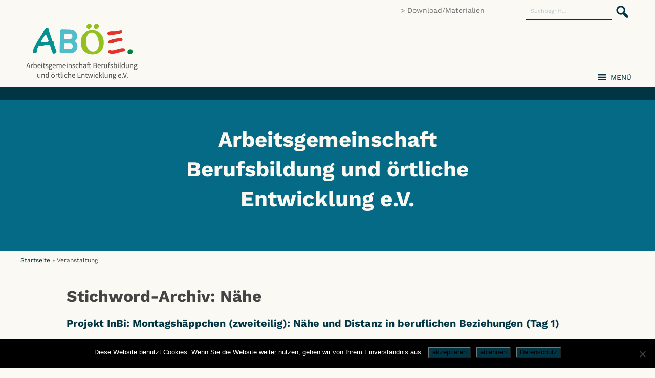

--- FILE ---
content_type: text/html; charset=UTF-8
request_url: https://www.aboee.de/tag/naehe/
body_size: 10240
content:
<!doctype html>
<html lang="de" class="no-js">
	<head>
		<meta charset="UTF-8">
		<title>Nähe Archive - ABÖE e.V. : ABÖE e.V.</title>
        <link href="https://www.aboee.de/wp-content/themes/aboee/img/icons/favicon.ico" rel="shortcut icon">
        <link href="https://www.aboee.de/wp-content/themes/aboee/img/icons/touch.png" rel="apple-touch-icon-precomposed">
		<link href="https://www.aboee.de/wp-content/themes/aboee/fa/css/all.css" rel="stylesheet">
		<meta http-equiv="X-UA-Compatible" content="IE=edge,chrome=1">
		<meta name="viewport" content="width=device-width, initial-scale=1.0">
		<meta name="description" content="Arbeitsgemeinschaft Berufsbildung und örtliche Entwicklung e.V.">
		<meta name='robots' content='index, follow, max-image-preview:large, max-snippet:-1, max-video-preview:-1' />

	<!-- This site is optimized with the Yoast SEO plugin v25.8 - https://yoast.com/wordpress/plugins/seo/ -->
	<link rel="canonical" href="https://www.aboee.de/tag/naehe/" class="yoast-seo-meta-tag" />
	<meta property="og:locale" content="de_DE" class="yoast-seo-meta-tag" />
	<meta property="og:type" content="article" class="yoast-seo-meta-tag" />
	<meta property="og:title" content="Nähe Archive - ABÖE e.V." class="yoast-seo-meta-tag" />
	<meta property="og:url" content="https://www.aboee.de/tag/naehe/" class="yoast-seo-meta-tag" />
	<meta property="og:site_name" content="ABÖE e.V." class="yoast-seo-meta-tag" />
	<meta property="og:image" content="https://www.aboee.de/wp-content/uploads/2019/05/ABOE-1.png" class="yoast-seo-meta-tag" />
	<meta property="og:image:width" content="600" class="yoast-seo-meta-tag" />
	<meta property="og:image:height" content="138" class="yoast-seo-meta-tag" />
	<meta property="og:image:type" content="image/png" class="yoast-seo-meta-tag" />
	<meta name="twitter:card" content="summary_large_image" class="yoast-seo-meta-tag" />
	<script type="application/ld+json" class="yoast-schema-graph">{"@context":"https://schema.org","@graph":[{"@type":"CollectionPage","@id":"https://www.aboee.de/tag/naehe/","url":"https://www.aboee.de/tag/naehe/","name":"Nähe Archive - ABÖE e.V.","isPartOf":{"@id":"https://www.aboee.de/#website"},"breadcrumb":{"@id":"https://www.aboee.de/tag/naehe/#breadcrumb"},"inLanguage":"de"},{"@type":"BreadcrumbList","@id":"https://www.aboee.de/tag/naehe/#breadcrumb","itemListElement":[{"@type":"ListItem","position":1,"name":"Startseite","item":"https://www.aboee.de/"},{"@type":"ListItem","position":2,"name":"Nähe"}]},{"@type":"WebSite","@id":"https://www.aboee.de/#website","url":"https://www.aboee.de/","name":"ABÖE e.V.","description":"Arbeitsgemeinschaft Berufsbildung und örtliche Entwicklung e.V.","publisher":{"@id":"https://www.aboee.de/#organization"},"potentialAction":[{"@type":"SearchAction","target":{"@type":"EntryPoint","urlTemplate":"https://www.aboee.de/?s={search_term_string}"},"query-input":{"@type":"PropertyValueSpecification","valueRequired":true,"valueName":"search_term_string"}}],"inLanguage":"de"},{"@type":"Organization","@id":"https://www.aboee.de/#organization","name":"Arbeitsgemeinschaft Berufsbildung und örtliche Entwicklung e.V.","url":"https://www.aboee.de/","logo":{"@type":"ImageObject","inLanguage":"de","@id":"https://www.aboee.de/#/schema/logo/image/","url":"https://www.aboee.de/wp-content/uploads/2019/05/ABOE-1.png","contentUrl":"https://www.aboee.de/wp-content/uploads/2019/05/ABOE-1.png","width":600,"height":138,"caption":"Arbeitsgemeinschaft Berufsbildung und örtliche Entwicklung e.V."},"image":{"@id":"https://www.aboee.de/#/schema/logo/image/"},"sameAs":["https://www.facebook.com/Aboee.eV/?ref=py_c"]}]}</script>
	<!-- / Yoast SEO plugin. -->


<link rel="alternate" type="text/calendar" title="ABÖE e.V. &raquo; iCal Feed" href="https://www.aboee.de/veranstaltungen/?ical=1" />
<style id='wp-img-auto-sizes-contain-inline-css' type='text/css'>
img:is([sizes=auto i],[sizes^="auto," i]){contain-intrinsic-size:3000px 1500px}
/*# sourceURL=wp-img-auto-sizes-contain-inline-css */
</style>
<link rel='stylesheet' id='dashicons-css' href='https://www.aboee.de/wp-includes/css/dashicons.min.css?ver=6.9' media='all' />
<link rel='stylesheet' id='admin-bar-css' href='https://www.aboee.de/wp-includes/css/admin-bar.min.css?ver=6.9' media='all' />
<style id='admin-bar-inline-css' type='text/css'>

		@media screen { html { margin-top: 32px !important; } }
		@media screen and ( max-width: 782px ) { html { margin-top: 46px !important; } }
	
@media print { #wpadminbar { display:none; } }
/*# sourceURL=admin-bar-inline-css */
</style>
<link rel='stylesheet' id='tribe-events-admin-menu-css' href='https://www.aboee.de/wp-content/plugins/the-events-calendar/build/css/admin-menu.css?ver=6.15.11' media='all' />
<style id='wp-emoji-styles-inline-css' type='text/css'>

	img.wp-smiley, img.emoji {
		display: inline !important;
		border: none !important;
		box-shadow: none !important;
		height: 1em !important;
		width: 1em !important;
		margin: 0 0.07em !important;
		vertical-align: -0.1em !important;
		background: none !important;
		padding: 0 !important;
	}
/*# sourceURL=wp-emoji-styles-inline-css */
</style>
<link rel='stylesheet' id='cookie-notice-front-css' href='https://www.aboee.de/wp-content/plugins/cookie-notice/css/front.min.css?ver=2.5.7' media='all' />
<link rel='stylesheet' id='swimgcss-css' href='https://www.aboee.de/wp-content/plugins/shrinkwrap-images/shrinkwrap_images.css?ver=1.3.2' media='all' />
<link rel='stylesheet' id='to-top-css' href='https://www.aboee.de/wp-content/plugins/to-top/public/css/to-top-public.css?ver=2.5.5' media='all' />
<link rel='stylesheet' id='widgetopts-styles-css' href='https://www.aboee.de/wp-content/plugins/widget-options/assets/css/widget-options.css?ver=4.1.1' media='all' />
<link rel='stylesheet' id='megamenu-css' href='https://www.aboee.de/wp-content/uploads/maxmegamenu/style.css?ver=1fca0b' media='all' />
<link rel='stylesheet' id='normalize-css' href='https://www.aboee.de/wp-content/themes/aboee/normalize.css?ver=1.0' media='all' />
<link rel='stylesheet' id='html5blank-css' href='https://www.aboee.de/wp-content/themes/aboee/style.css?ver=1.0' media='all' />
<script type="text/javascript" src="https://www.aboee.de/wp-content/themes/aboee/js/lib/conditionizr-4.3.0.min.js?ver=4.3.0" id="conditionizr-js"></script>
<script type="text/javascript" src="https://www.aboee.de/wp-content/themes/aboee/js/lib/modernizr-2.7.1.min.js?ver=2.7.1" id="modernizr-js"></script>
<script type="text/javascript" src="https://www.aboee.de/wp-includes/js/jquery/jquery.min.js?ver=3.7.1" id="jquery-core-js"></script>
<script type="text/javascript" src="https://www.aboee.de/wp-includes/js/jquery/jquery-migrate.min.js?ver=3.4.1" id="jquery-migrate-js"></script>
<script type="text/javascript" src="https://www.aboee.de/wp-content/themes/aboee/js/scripts.js?ver=1.0.0" id="html5blankscripts-js"></script>
<script type="text/javascript" id="to-top-js-extra">
/* <![CDATA[ */
var to_top_options = {"scroll_offset":"100","icon_opacity":"50","style":"icon","icon_type":"dashicons-arrow-up-alt2","icon_color":"#ffffff","icon_bg_color":"#000000","icon_size":"32","border_radius":"5","image":"https://www.aboee.de/wp-content/plugins/to-top/admin/images/default.png","image_width":"65","image_alt":"","location":"bottom-right","margin_x":"20","margin_y":"20","show_on_admin":"0","enable_autohide":"0","autohide_time":"2","enable_hide_small_device":"0","small_device_max_width":"640","reset":"0"};
//# sourceURL=to-top-js-extra
/* ]]> */
</script>
<script async type="text/javascript" src="https://www.aboee.de/wp-content/plugins/to-top/public/js/to-top-public.js?ver=2.5.5" id="to-top-js"></script>
<link rel="https://api.w.org/" href="https://www.aboee.de/wp-json/" /><link rel="alternate" title="JSON" type="application/json" href="https://www.aboee.de/wp-json/wp/v2/tags/110" /><meta name="tec-api-version" content="v1"><meta name="tec-api-origin" content="https://www.aboee.de"><link rel="alternate" href="https://www.aboee.de/wp-json/tribe/events/v1/events/?tags=naehe" />		<style type="text/css"> blockquote{border-color:#EAEAEA #EAEAEA #EAEAEA #013543}.site-title a:hover,a{color:#013543}#masthead .search-form,.main-navigation a:hover,.main-navigation ul li ul li a:hover,.main-navigation ul li ul li:hover>a,.main-navigation ul li.current-menu-ancestor a,.main-navigation ul li.current-menu-item a,.main-navigation ul li.current-menu-item ul li a:hover,.main-navigation ul li.current_page_ancestor a,.main-navigation ul li.current_page_item a,.main-navigation ul li:hover>a{background-color:#013543}.header-search-icon:before{color:#013543}button,input[type=button],input[type=reset],input[type=submit]{background-color:#013543}#content .comments-area a.comment-edit-link:hover,#content .comments-area a.comment-permalink:hover,#content .comments-area article header cite a:hover,#content .entry-meta span a:hover,#content .entry-title a:hover,.comment .comment-reply-link:hover,.comments-area .comment-author-link a:hover,.entry-meta span:hover,.site-header .menu-toggle,.site-header .menu-toggle:hover{color:#013543}.main-small-navigation ul li ul li a:hover,.main-small-navigation ul li:hover,.main-small-navigation ul li a:hover,.main-small-navigation ul li ul li:hover>a,.main-small-navigation ul > .current_page_item, .main-small-navigation ul > .current-menu-item,.main-small-navigation ul li.current-menu-item ul li a:hover{background-color:#013543}#featured_pages a.more-link:hover{border-color:#013543;color:#013543}a#back-top:before{background-color:#013543}a#scroll-up span{color:#013543}
			.woocommerce ul.products li.product .onsale,.woocommerce span.onsale,.woocommerce #respond input#submit:hover, .woocommerce a.button:hover,
			.wocommerce button.button:hover, .woocommerce input.button:hover, .woocommerce #respond input#submit.alt:hover, .woocommerce a.button.alt:hover,
			.woocommerce button.button.alt:hover, .woocommerce input.button.alt:hover {background-color: #013543}
			.woocommerce .woocommerce-message::before { color: #013543; }
			.main-small-navigation ul li ul li.current-menu-item > a { background: #013543; }

			@media (max-width: 768px){.better-responsive-menu .sub-toggle{background:#000311}}</style>
		<link rel="icon" href="https://www.aboee.de/wp-content/uploads/2024/12/cropped-favicon-aboee-32x32.png" sizes="32x32" />
<link rel="icon" href="https://www.aboee.de/wp-content/uploads/2024/12/cropped-favicon-aboee-192x192.png" sizes="192x192" />
<link rel="apple-touch-icon" href="https://www.aboee.de/wp-content/uploads/2024/12/cropped-favicon-aboee-180x180.png" />
<meta name="msapplication-TileImage" content="https://www.aboee.de/wp-content/uploads/2024/12/cropped-favicon-aboee-270x270.png" />
<style type="text/css">/** Mega Menu CSS: fs **/</style>
	<style id='global-styles-inline-css' type='text/css'>
:root{--wp--preset--aspect-ratio--square: 1;--wp--preset--aspect-ratio--4-3: 4/3;--wp--preset--aspect-ratio--3-4: 3/4;--wp--preset--aspect-ratio--3-2: 3/2;--wp--preset--aspect-ratio--2-3: 2/3;--wp--preset--aspect-ratio--16-9: 16/9;--wp--preset--aspect-ratio--9-16: 9/16;--wp--preset--color--black: #000000;--wp--preset--color--cyan-bluish-gray: #abb8c3;--wp--preset--color--white: #ffffff;--wp--preset--color--pale-pink: #f78da7;--wp--preset--color--vivid-red: #cf2e2e;--wp--preset--color--luminous-vivid-orange: #ff6900;--wp--preset--color--luminous-vivid-amber: #fcb900;--wp--preset--color--light-green-cyan: #7bdcb5;--wp--preset--color--vivid-green-cyan: #00d084;--wp--preset--color--pale-cyan-blue: #8ed1fc;--wp--preset--color--vivid-cyan-blue: #0693e3;--wp--preset--color--vivid-purple: #9b51e0;--wp--preset--gradient--vivid-cyan-blue-to-vivid-purple: linear-gradient(135deg,rgb(6,147,227) 0%,rgb(155,81,224) 100%);--wp--preset--gradient--light-green-cyan-to-vivid-green-cyan: linear-gradient(135deg,rgb(122,220,180) 0%,rgb(0,208,130) 100%);--wp--preset--gradient--luminous-vivid-amber-to-luminous-vivid-orange: linear-gradient(135deg,rgb(252,185,0) 0%,rgb(255,105,0) 100%);--wp--preset--gradient--luminous-vivid-orange-to-vivid-red: linear-gradient(135deg,rgb(255,105,0) 0%,rgb(207,46,46) 100%);--wp--preset--gradient--very-light-gray-to-cyan-bluish-gray: linear-gradient(135deg,rgb(238,238,238) 0%,rgb(169,184,195) 100%);--wp--preset--gradient--cool-to-warm-spectrum: linear-gradient(135deg,rgb(74,234,220) 0%,rgb(151,120,209) 20%,rgb(207,42,186) 40%,rgb(238,44,130) 60%,rgb(251,105,98) 80%,rgb(254,248,76) 100%);--wp--preset--gradient--blush-light-purple: linear-gradient(135deg,rgb(255,206,236) 0%,rgb(152,150,240) 100%);--wp--preset--gradient--blush-bordeaux: linear-gradient(135deg,rgb(254,205,165) 0%,rgb(254,45,45) 50%,rgb(107,0,62) 100%);--wp--preset--gradient--luminous-dusk: linear-gradient(135deg,rgb(255,203,112) 0%,rgb(199,81,192) 50%,rgb(65,88,208) 100%);--wp--preset--gradient--pale-ocean: linear-gradient(135deg,rgb(255,245,203) 0%,rgb(182,227,212) 50%,rgb(51,167,181) 100%);--wp--preset--gradient--electric-grass: linear-gradient(135deg,rgb(202,248,128) 0%,rgb(113,206,126) 100%);--wp--preset--gradient--midnight: linear-gradient(135deg,rgb(2,3,129) 0%,rgb(40,116,252) 100%);--wp--preset--font-size--small: 13px;--wp--preset--font-size--medium: 20px;--wp--preset--font-size--large: 36px;--wp--preset--font-size--x-large: 42px;--wp--preset--spacing--20: 0.44rem;--wp--preset--spacing--30: 0.67rem;--wp--preset--spacing--40: 1rem;--wp--preset--spacing--50: 1.5rem;--wp--preset--spacing--60: 2.25rem;--wp--preset--spacing--70: 3.38rem;--wp--preset--spacing--80: 5.06rem;--wp--preset--shadow--natural: 6px 6px 9px rgba(0, 0, 0, 0.2);--wp--preset--shadow--deep: 12px 12px 50px rgba(0, 0, 0, 0.4);--wp--preset--shadow--sharp: 6px 6px 0px rgba(0, 0, 0, 0.2);--wp--preset--shadow--outlined: 6px 6px 0px -3px rgb(255, 255, 255), 6px 6px rgb(0, 0, 0);--wp--preset--shadow--crisp: 6px 6px 0px rgb(0, 0, 0);}:where(.is-layout-flex){gap: 0.5em;}:where(.is-layout-grid){gap: 0.5em;}body .is-layout-flex{display: flex;}.is-layout-flex{flex-wrap: wrap;align-items: center;}.is-layout-flex > :is(*, div){margin: 0;}body .is-layout-grid{display: grid;}.is-layout-grid > :is(*, div){margin: 0;}:where(.wp-block-columns.is-layout-flex){gap: 2em;}:where(.wp-block-columns.is-layout-grid){gap: 2em;}:where(.wp-block-post-template.is-layout-flex){gap: 1.25em;}:where(.wp-block-post-template.is-layout-grid){gap: 1.25em;}.has-black-color{color: var(--wp--preset--color--black) !important;}.has-cyan-bluish-gray-color{color: var(--wp--preset--color--cyan-bluish-gray) !important;}.has-white-color{color: var(--wp--preset--color--white) !important;}.has-pale-pink-color{color: var(--wp--preset--color--pale-pink) !important;}.has-vivid-red-color{color: var(--wp--preset--color--vivid-red) !important;}.has-luminous-vivid-orange-color{color: var(--wp--preset--color--luminous-vivid-orange) !important;}.has-luminous-vivid-amber-color{color: var(--wp--preset--color--luminous-vivid-amber) !important;}.has-light-green-cyan-color{color: var(--wp--preset--color--light-green-cyan) !important;}.has-vivid-green-cyan-color{color: var(--wp--preset--color--vivid-green-cyan) !important;}.has-pale-cyan-blue-color{color: var(--wp--preset--color--pale-cyan-blue) !important;}.has-vivid-cyan-blue-color{color: var(--wp--preset--color--vivid-cyan-blue) !important;}.has-vivid-purple-color{color: var(--wp--preset--color--vivid-purple) !important;}.has-black-background-color{background-color: var(--wp--preset--color--black) !important;}.has-cyan-bluish-gray-background-color{background-color: var(--wp--preset--color--cyan-bluish-gray) !important;}.has-white-background-color{background-color: var(--wp--preset--color--white) !important;}.has-pale-pink-background-color{background-color: var(--wp--preset--color--pale-pink) !important;}.has-vivid-red-background-color{background-color: var(--wp--preset--color--vivid-red) !important;}.has-luminous-vivid-orange-background-color{background-color: var(--wp--preset--color--luminous-vivid-orange) !important;}.has-luminous-vivid-amber-background-color{background-color: var(--wp--preset--color--luminous-vivid-amber) !important;}.has-light-green-cyan-background-color{background-color: var(--wp--preset--color--light-green-cyan) !important;}.has-vivid-green-cyan-background-color{background-color: var(--wp--preset--color--vivid-green-cyan) !important;}.has-pale-cyan-blue-background-color{background-color: var(--wp--preset--color--pale-cyan-blue) !important;}.has-vivid-cyan-blue-background-color{background-color: var(--wp--preset--color--vivid-cyan-blue) !important;}.has-vivid-purple-background-color{background-color: var(--wp--preset--color--vivid-purple) !important;}.has-black-border-color{border-color: var(--wp--preset--color--black) !important;}.has-cyan-bluish-gray-border-color{border-color: var(--wp--preset--color--cyan-bluish-gray) !important;}.has-white-border-color{border-color: var(--wp--preset--color--white) !important;}.has-pale-pink-border-color{border-color: var(--wp--preset--color--pale-pink) !important;}.has-vivid-red-border-color{border-color: var(--wp--preset--color--vivid-red) !important;}.has-luminous-vivid-orange-border-color{border-color: var(--wp--preset--color--luminous-vivid-orange) !important;}.has-luminous-vivid-amber-border-color{border-color: var(--wp--preset--color--luminous-vivid-amber) !important;}.has-light-green-cyan-border-color{border-color: var(--wp--preset--color--light-green-cyan) !important;}.has-vivid-green-cyan-border-color{border-color: var(--wp--preset--color--vivid-green-cyan) !important;}.has-pale-cyan-blue-border-color{border-color: var(--wp--preset--color--pale-cyan-blue) !important;}.has-vivid-cyan-blue-border-color{border-color: var(--wp--preset--color--vivid-cyan-blue) !important;}.has-vivid-purple-border-color{border-color: var(--wp--preset--color--vivid-purple) !important;}.has-vivid-cyan-blue-to-vivid-purple-gradient-background{background: var(--wp--preset--gradient--vivid-cyan-blue-to-vivid-purple) !important;}.has-light-green-cyan-to-vivid-green-cyan-gradient-background{background: var(--wp--preset--gradient--light-green-cyan-to-vivid-green-cyan) !important;}.has-luminous-vivid-amber-to-luminous-vivid-orange-gradient-background{background: var(--wp--preset--gradient--luminous-vivid-amber-to-luminous-vivid-orange) !important;}.has-luminous-vivid-orange-to-vivid-red-gradient-background{background: var(--wp--preset--gradient--luminous-vivid-orange-to-vivid-red) !important;}.has-very-light-gray-to-cyan-bluish-gray-gradient-background{background: var(--wp--preset--gradient--very-light-gray-to-cyan-bluish-gray) !important;}.has-cool-to-warm-spectrum-gradient-background{background: var(--wp--preset--gradient--cool-to-warm-spectrum) !important;}.has-blush-light-purple-gradient-background{background: var(--wp--preset--gradient--blush-light-purple) !important;}.has-blush-bordeaux-gradient-background{background: var(--wp--preset--gradient--blush-bordeaux) !important;}.has-luminous-dusk-gradient-background{background: var(--wp--preset--gradient--luminous-dusk) !important;}.has-pale-ocean-gradient-background{background: var(--wp--preset--gradient--pale-ocean) !important;}.has-electric-grass-gradient-background{background: var(--wp--preset--gradient--electric-grass) !important;}.has-midnight-gradient-background{background: var(--wp--preset--gradient--midnight) !important;}.has-small-font-size{font-size: var(--wp--preset--font-size--small) !important;}.has-medium-font-size{font-size: var(--wp--preset--font-size--medium) !important;}.has-large-font-size{font-size: var(--wp--preset--font-size--large) !important;}.has-x-large-font-size{font-size: var(--wp--preset--font-size--x-large) !important;}
/*# sourceURL=global-styles-inline-css */
</style>
</head>
	<body class="archive tag tag-naehe tag-110 admin-bar no-customize-support wp-theme-aboee cookies-not-set tribe-no-js mega-menu-header-menu">

		<!-- wrapper -->
		

			<!-- header -->
			<header class="header clear" role="banner">
				
				<div id="seknav" class="inner">
					<!-- nav -->
						<nav id="sekundaermenue" class="nav" role="navigation">
							<ul><li id="menu-item-55" class="menu-item menu-item-type-post_type menu-item-object-page menu-item-55"><a href="https://www.aboee.de/download-und-materialien/">Download/Materialien</a></li>
</ul>						</nav>
					<!-- /nav -->
						<div id="search">		
							<!-- search -->
<form id="openSearch" class="search" method="get" action="https://www.aboee.de" role="search">
	<input class="search-input" type="search" name="s" placeholder="Suchbegriff…">
	<a href="#closeSearch" id="closeBtn"><button class="search-submit dashicons dashicons-search" type="submit" role="button"></button></a>
</form>
<!-- /search -->
						</div>	
				</div>
				<div class="fixnav">
				<div class="inner">
					<!-- logo -->
					<div class="logo">
						<a href="https://www.aboee.de">
							<img src="https://www.aboee.de/wp-content/themes/aboee/img/Logo_Aboee.png" alt="Logo Aböe e.V." class="logo-img">
						</a>
					</div>
						<!-- /logo -->

						<!-- nav -->
						<nav id="hauptmenue" class="nav" role="navigation">
							<div id="mega-menu-wrap-header-menu" class="mega-menu-wrap"><div class="mega-menu-toggle"><div class="mega-toggle-blocks-left"></div><div class="mega-toggle-blocks-center"></div><div class="mega-toggle-blocks-right"><div class='mega-toggle-block mega-menu-toggle-block mega-toggle-block-1' id='mega-toggle-block-1' tabindex='0'><span class='mega-toggle-label' role='button' aria-expanded='false'><span class='mega-toggle-label-closed'>MENÜ</span><span class='mega-toggle-label-open'>MENÜ</span></span></div></div></div><ul id="mega-menu-header-menu" class="mega-menu max-mega-menu mega-menu-horizontal mega-no-js" data-event="hover_intent" data-effect="fade_up" data-effect-speed="200" data-effect-mobile="disabled" data-effect-speed-mobile="0" data-mobile-force-width="false" data-second-click="go" data-document-click="collapse" data-vertical-behaviour="standard" data-breakpoint="1280" data-unbind="true" data-mobile-state="collapse_all" data-mobile-direction="vertical" data-hover-intent-timeout="300" data-hover-intent-interval="100"><li class="mega-menu-item mega-menu-item-type-custom mega-menu-item-object-custom mega-menu-item-home mega-align-bottom-left mega-menu-flyout mega-menu-item-21" id="mega-menu-item-21"><a class="mega-menu-link" href="https://www.aboee.de" tabindex="0">Start</a></li><li class="mega-menu-item mega-menu-item-type-post_type mega-menu-item-object-page mega-menu-item-has-children mega-align-bottom-left mega-menu-flyout mega-menu-item-25" id="mega-menu-item-25"><a class="mega-menu-link" href="https://www.aboee.de/inklusion/" aria-expanded="false" tabindex="0">Inklusion<span class="mega-indicator" aria-hidden="true"></span></a>
<ul class="mega-sub-menu">
<li class="mega-menu-item mega-menu-item-type-post_type mega-menu-item-object-page mega-menu-item-69" id="mega-menu-item-69"><a class="mega-menu-link" href="https://www.aboee.de/inklusion/lines/">LINES</a></li><li class="mega-menu-item mega-menu-item-type-post_type mega-menu-item-object-page mega-menu-item-68" id="mega-menu-item-68"><a class="mega-menu-link" href="https://www.aboee.de/inklusion/inbi/">InBi</a></li><li class="mega-menu-item mega-menu-item-type-post_type mega-menu-item-object-page mega-menu-item-67" id="mega-menu-item-67"><a class="mega-menu-link" href="https://www.aboee.de/inklusion/inge/">InGe</a></li><li class="mega-menu-item mega-menu-item-type-post_type mega-menu-item-object-page mega-menu-item-1466" id="mega-menu-item-1466"><a class="mega-menu-link" href="https://www.aboee.de/inklusion/best/">best</a></li></ul>
</li><li class="mega-menu-item mega-menu-item-type-post_type mega-menu-item-object-page mega-menu-item-has-children mega-align-bottom-left mega-menu-flyout mega-menu-item-24" id="mega-menu-item-24"><a class="mega-menu-link" href="https://www.aboee.de/arbeitsmarkt/" aria-expanded="false" tabindex="0">Arbeitsmarkt<span class="mega-indicator" aria-hidden="true"></span></a>
<ul class="mega-sub-menu">
<li class="mega-menu-item mega-menu-item-type-post_type mega-menu-item-object-page mega-menu-item-77" id="mega-menu-item-77"><a class="mega-menu-link" href="https://www.aboee.de/arbeitsmarkt/perspektive-schaffen/">Perspektiven schaffen</a></li><li class="mega-menu-item mega-menu-item-type-post_type mega-menu-item-object-page mega-menu-item-76" id="mega-menu-item-76"><a class="mega-menu-link" href="https://www.aboee.de/arbeitsmarkt/integrationsmoderation-cuxland/">Fachkräfteinitiative Cuxland</a></li><li class="mega-menu-item mega-menu-item-type-post_type mega-menu-item-object-page mega-menu-item-1044" id="mega-menu-item-1044"><a class="mega-menu-link" href="https://www.aboee.de/arbeitsmarkt/start-guide/">Start Guide Cuxland</a></li><li class="mega-menu-item mega-menu-item-type-post_type mega-menu-item-object-page mega-menu-item-1662" id="mega-menu-item-1662"><a class="mega-menu-link" href="https://www.aboee.de/arbeitsmarkt/auf-den-ersten-arbeitsmarkt-adea/">Auf den ersten Arbeitsmarkt – AdeA</a></li></ul>
</li><li class="mega-menu-item mega-menu-item-type-post_type mega-menu-item-object-page mega-menu-item-has-children mega-align-bottom-left mega-menu-flyout mega-menu-item-23" id="mega-menu-item-23"><a class="mega-menu-link" href="https://www.aboee.de/politische-bildung/" aria-expanded="false" tabindex="0">Politische Bildung<span class="mega-indicator" aria-hidden="true"></span></a>
<ul class="mega-sub-menu">
<li class="mega-menu-item mega-menu-item-type-post_type mega-menu-item-object-page mega-menu-item-78" id="mega-menu-item-78"><a class="mega-menu-link" href="https://www.aboee.de/politische-bildung/bunt-sind-alle-farben/">Bunt sind alle Farben</a></li><li class="mega-menu-item mega-menu-item-type-post_type mega-menu-item-object-page mega-menu-item-1824" id="mega-menu-item-1824"><a class="mega-menu-link" href="https://www.aboee.de/politische-bildung/zeitreisen-von-herkunft-und-zukunft/">Zeitreisen – von Herkunft und Zukunft</a></li></ul>
</li><li class="mega-menu-item mega-menu-item-type-post_type mega-menu-item-object-page mega-menu-item-has-children mega-align-bottom-left mega-menu-flyout mega-menu-item-35" id="mega-menu-item-35"><a class="mega-menu-link" href="https://www.aboee.de/ueber-uns/" aria-expanded="false" tabindex="0">Über uns<span class="mega-indicator" aria-hidden="true"></span></a>
<ul class="mega-sub-menu">
<li class="mega-menu-item mega-menu-item-type-post_type mega-menu-item-object-page mega-menu-item-254" id="mega-menu-item-254"><a class="mega-menu-link" href="https://www.aboee.de/ueber-uns/unser-leitbild/">Unser Leitbild</a></li><li class="mega-menu-item mega-menu-item-type-post_type mega-menu-item-object-page mega-menu-item-83" id="mega-menu-item-83"><a class="mega-menu-link" href="https://www.aboee.de/ueber-uns/team/">Team</a></li></ul>
</li><li class="mega-menu-item mega-menu-item-type-post_type mega-menu-item-object-page mega-align-bottom-left mega-menu-flyout mega-menu-item-22" id="mega-menu-item-22"><a class="mega-menu-link" href="https://www.aboee.de/veranstaltungen/" tabindex="0">Veranstaltungen</a></li><li class="mega-menu-item mega-menu-item-type-post_type mega-menu-item-object-page mega-align-bottom-left mega-menu-flyout mega-menu-item-36" id="mega-menu-item-36"><a class="mega-menu-link" href="https://www.aboee.de/kontakt/" tabindex="0">Kontakt</a></li></ul></div>						</nav>
						<!-- /nav -->
					</div>
				</div>	
					<div id="site-title" class="flex">
						<div class="inner flex skip">
							<h1 class="blogname hide"><a href="https://www.aboee.de">ABÖE e.V.</a></h1>
							<h2 class="aboee">Arbeitsgemeinschaft Berufsbildung und örtliche Entwicklung e.V.</h2>
						</div>	
					</div>
			</header>
			<!-- /header -->
			
			<div class="wrapper">
									<nav id="breadcrumbs"><div id="breadcrumb"><a href="https://www.aboee.de">Startseite</a> &raquo; <span class="current">Veranstaltung</span></div></nav> 
				
	<main role="main">
		<!-- section -->
		<section>

			<h1>Stichword-Archiv: Nähe</h1>

			
	<!-- article -->
	<article id="post-1636" class="post-1636 tribe_events type-tribe_events status-publish hentry tag-beruf tag-digital tag-distanz tag-fortbildung tag-haeppchen tag-inbi tag-kita tag-kommunikation tag-naehe tag-paedadogik tag-projekt-inbi tag-workshop tribe_events_cat-inbi cat_inbi">

		<!-- post thumbnail -->
		<!--			<a href="" title="">
				<?php// the_post_thumbnail(array(120,120)); // Declare pixel size you need inside the array ?>
			</a>
		<?php// endif; ?>-->
		<!-- /post thumbnail -->

		<!-- post title -->
		<h2>
			<a href="https://www.aboee.de/veranstaltung/projekt-inbi-montagshaeppchen-zweiteilig-naehe-und-distanz-in-beruflichen-beziehungen/" title="Projekt InBi: Montagshäppchen (zweiteilig): Nähe und Distanz in beruflichen Beziehungen (Tag 1)">Projekt InBi: Montagshäppchen (zweiteilig): Nähe und Distanz in beruflichen Beziehungen (Tag 1)</a>
		</h2>
		<!-- /post title -->

		<p>Nähe und Distanz in beruflichen Beziehungen</p>
		
	</article>
	<!-- /article -->



			<!-- pagination -->
<div class="pagination">
	</div>
<!-- /pagination -->

		</section>
		<!-- /section -->
	</main>

<!-- sidebar -->
<aside class="sidebar" role="complementary">

	
	<div class="sidebar-widget">
				<div class="filterkalender">
			
				
			
						
								</div>	
	</div>
</aside>
<!-- /sidebar -->

		</div>
		<!-- /wrapper -->	
			<!-- footer -->
			<footer class="footer" role="contentinfo">
				
				<div id="footerborder" class="flex">
					<div id="footerborder1"></div>
					<div id="footerborder2"></div>
					<div id="footerborder3"></div>
					<div id="footerborder4"></div>
					<div id="footerborder5"></div>
					<div id="footerborder6"></div>
				</div>
				<div class="inner">
					<aside class="sidebar-widget flex">
						<div id="text-4" class="widget widget_text"><h3>Kontakt</h3>			<div class="textwidget"></div>
		</div><div id="text-3" class="widget widget_text">			<div class="textwidget"><div class="kontakt">
<p><i class="fas fa-phone-square"></i>04292/819 60 02</p>
<p>Wir sind für Sie von Montag bis Freitag von 9 bis 14 Uhr erreichbar.</p>
</div>
</div>
		</div><div id="text-2" class="widget widget_text">			<div class="textwidget"><p><i class="far fa-envelope"></i><a class="mail" href="mailto:info@aboee.de"> info@aboee.de</a><br />
<i class="facebook-icon"><a class="facebook" href="https://www.facebook.com/Aboee.eV/?ref=py_c" title="Unsere Facebook-Seite"></a></i></p>
</div>
		</div>					</aside>
					<div class="flex">
						<!-- abstand -->
						<div class="abstand">
							
						</div>
						<!-- /abstand -->
						<!-- copyright -->
						<p class="copyright">
							<span>ABÖE e.V.</span> Riesstraße 72, 27721 Ritterhude
						</p>
						<!-- /copyright -->
						<figure class="cert">
							<img class="wp-image-278" src="/wp-content/uploads/2019/08/hza_logo-250x107.jpg" alt="" width="120" height="51">
						</figure>
						<!-- nav -->
						<nav class="nav" role="navigation">
							<ul><li id="menu-item-41" class="menu-item menu-item-type-post_type menu-item-object-page menu-item-41"><a href="https://www.aboee.de/impressum/">Impressum</a></li>
<li id="menu-item-39" class="menu-item menu-item-type-post_type menu-item-object-page menu-item-39"><a href="https://www.aboee.de/datenschutz/">Datenschutz</a></li>
</ul>						</nav>
						<!-- /nav -->
						
					</div>	
				</div>
			</footer>
			<!-- /footer -->

		<script type="speculationrules">
{"prefetch":[{"source":"document","where":{"and":[{"href_matches":"/*"},{"not":{"href_matches":["/wp-*.php","/wp-admin/*","/wp-content/uploads/*","/wp-content/*","/wp-content/plugins/*","/wp-content/themes/aboee/*","/*\\?(.+)"]}},{"not":{"selector_matches":"a[rel~=\"nofollow\"]"}},{"not":{"selector_matches":".no-prefetch, .no-prefetch a"}}]},"eagerness":"conservative"}]}
</script>
<span aria-hidden="true" id="to_top_scrollup" class="dashicons dashicons-arrow-up-alt2"><span class="screen-reader-text">Scroll Up</span></span>		<script>
		( function ( body ) {
			'use strict';
			body.className = body.className.replace( /\btribe-no-js\b/, 'tribe-js' );
		} )( document.body );
		</script>
		<script> /* <![CDATA[ */var tribe_l10n_datatables = {"aria":{"sort_ascending":": activate to sort column ascending","sort_descending":": activate to sort column descending"},"length_menu":"Show _MENU_ entries","empty_table":"No data available in table","info":"Showing _START_ to _END_ of _TOTAL_ entries","info_empty":"Showing 0 to 0 of 0 entries","info_filtered":"(filtered from _MAX_ total entries)","zero_records":"No matching records found","search":"Search:","all_selected_text":"All items on this page were selected. ","select_all_link":"Select all pages","clear_selection":"Clear Selection.","pagination":{"all":"All","next":"Next","previous":"Previous"},"select":{"rows":{"0":"","_":": Selected %d rows","1":": Selected 1 row"}},"datepicker":{"dayNames":["Sonntag","Montag","Dienstag","Mittwoch","Donnerstag","Freitag","Samstag"],"dayNamesShort":["So.","Mo.","Di.","Mi.","Do.","Fr.","Sa."],"dayNamesMin":["S","M","D","M","D","F","S"],"monthNames":["Januar","Februar","M\u00e4rz","April","Mai","Juni","Juli","August","September","Oktober","November","Dezember"],"monthNamesShort":["Januar","Februar","M\u00e4rz","April","Mai","Juni","Juli","August","September","Oktober","November","Dezember"],"monthNamesMin":["Jan.","Feb.","M\u00e4rz","Apr.","Mai","Juni","Juli","Aug.","Sep.","Okt.","Nov.","Dez."],"nextText":"Next","prevText":"Prev","currentText":"Today","closeText":"Done","today":"Today","clear":"Clear"}};/* ]]> */ </script><script type="text/javascript" src="https://www.aboee.de/wp-includes/js/hoverintent-js.min.js?ver=2.2.1" id="hoverintent-js-js"></script>
<script type="text/javascript" src="https://www.aboee.de/wp-includes/js/admin-bar.min.js?ver=6.9" id="admin-bar-js"></script>
<script type="text/javascript" src="https://www.aboee.de/wp-content/plugins/the-events-calendar/common/build/js/user-agent.js?ver=da75d0bdea6dde3898df" id="tec-user-agent-js"></script>
<script type="text/javascript" id="cookie-notice-front-js-before">
/* <![CDATA[ */
var cnArgs = {"ajaxUrl":"https:\/\/www.aboee.de\/wp-admin\/admin-ajax.php","nonce":"29821e6d17","hideEffect":"fade","position":"bottom","onScroll":false,"onScrollOffset":100,"onClick":false,"cookieName":"cookie_notice_accepted","cookieTime":2592000,"cookieTimeRejected":2592000,"globalCookie":false,"redirection":true,"cache":false,"revokeCookies":false,"revokeCookiesOpt":"automatic"};

//# sourceURL=cookie-notice-front-js-before
/* ]]> */
</script>
<script type="text/javascript" src="https://www.aboee.de/wp-content/plugins/cookie-notice/js/front.min.js?ver=2.5.7" id="cookie-notice-front-js"></script>
<script type="text/javascript" src="https://www.aboee.de/wp-content/plugins/shrinkwrap-images/arrive.min.js?ver=1.3.2" id="arrive-js"></script>
<script type="text/javascript" id="swimgjs-js-extra">
/* <![CDATA[ */
var php_vars = {"plugindir":"https://www.aboee.de/wp-content/plugins/shrinkwrap-images/clear.gif"};
//# sourceURL=swimgjs-js-extra
/* ]]> */
</script>
<script type="text/javascript" src="https://www.aboee.de/wp-content/plugins/shrinkwrap-images/shrinkwrap_images.js?ver=1.3.2" id="swimgjs-js"></script>
<script type="text/javascript" src="https://www.aboee.de/wp-includes/js/hoverIntent.min.js?ver=1.10.2" id="hoverIntent-js"></script>
<script type="text/javascript" src="https://www.aboee.de/wp-content/plugins/megamenu/js/maxmegamenu.js?ver=3.6.2" id="megamenu-js"></script>
<script id="wp-emoji-settings" type="application/json">
{"baseUrl":"https://s.w.org/images/core/emoji/17.0.2/72x72/","ext":".png","svgUrl":"https://s.w.org/images/core/emoji/17.0.2/svg/","svgExt":".svg","source":{"concatemoji":"https://www.aboee.de/wp-includes/js/wp-emoji-release.min.js?ver=6.9"}}
</script>
<script type="module">
/* <![CDATA[ */
/*! This file is auto-generated */
const a=JSON.parse(document.getElementById("wp-emoji-settings").textContent),o=(window._wpemojiSettings=a,"wpEmojiSettingsSupports"),s=["flag","emoji"];function i(e){try{var t={supportTests:e,timestamp:(new Date).valueOf()};sessionStorage.setItem(o,JSON.stringify(t))}catch(e){}}function c(e,t,n){e.clearRect(0,0,e.canvas.width,e.canvas.height),e.fillText(t,0,0);t=new Uint32Array(e.getImageData(0,0,e.canvas.width,e.canvas.height).data);e.clearRect(0,0,e.canvas.width,e.canvas.height),e.fillText(n,0,0);const a=new Uint32Array(e.getImageData(0,0,e.canvas.width,e.canvas.height).data);return t.every((e,t)=>e===a[t])}function p(e,t){e.clearRect(0,0,e.canvas.width,e.canvas.height),e.fillText(t,0,0);var n=e.getImageData(16,16,1,1);for(let e=0;e<n.data.length;e++)if(0!==n.data[e])return!1;return!0}function u(e,t,n,a){switch(t){case"flag":return n(e,"\ud83c\udff3\ufe0f\u200d\u26a7\ufe0f","\ud83c\udff3\ufe0f\u200b\u26a7\ufe0f")?!1:!n(e,"\ud83c\udde8\ud83c\uddf6","\ud83c\udde8\u200b\ud83c\uddf6")&&!n(e,"\ud83c\udff4\udb40\udc67\udb40\udc62\udb40\udc65\udb40\udc6e\udb40\udc67\udb40\udc7f","\ud83c\udff4\u200b\udb40\udc67\u200b\udb40\udc62\u200b\udb40\udc65\u200b\udb40\udc6e\u200b\udb40\udc67\u200b\udb40\udc7f");case"emoji":return!a(e,"\ud83e\u1fac8")}return!1}function f(e,t,n,a){let r;const o=(r="undefined"!=typeof WorkerGlobalScope&&self instanceof WorkerGlobalScope?new OffscreenCanvas(300,150):document.createElement("canvas")).getContext("2d",{willReadFrequently:!0}),s=(o.textBaseline="top",o.font="600 32px Arial",{});return e.forEach(e=>{s[e]=t(o,e,n,a)}),s}function r(e){var t=document.createElement("script");t.src=e,t.defer=!0,document.head.appendChild(t)}a.supports={everything:!0,everythingExceptFlag:!0},new Promise(t=>{let n=function(){try{var e=JSON.parse(sessionStorage.getItem(o));if("object"==typeof e&&"number"==typeof e.timestamp&&(new Date).valueOf()<e.timestamp+604800&&"object"==typeof e.supportTests)return e.supportTests}catch(e){}return null}();if(!n){if("undefined"!=typeof Worker&&"undefined"!=typeof OffscreenCanvas&&"undefined"!=typeof URL&&URL.createObjectURL&&"undefined"!=typeof Blob)try{var e="postMessage("+f.toString()+"("+[JSON.stringify(s),u.toString(),c.toString(),p.toString()].join(",")+"));",a=new Blob([e],{type:"text/javascript"});const r=new Worker(URL.createObjectURL(a),{name:"wpTestEmojiSupports"});return void(r.onmessage=e=>{i(n=e.data),r.terminate(),t(n)})}catch(e){}i(n=f(s,u,c,p))}t(n)}).then(e=>{for(const n in e)a.supports[n]=e[n],a.supports.everything=a.supports.everything&&a.supports[n],"flag"!==n&&(a.supports.everythingExceptFlag=a.supports.everythingExceptFlag&&a.supports[n]);var t;a.supports.everythingExceptFlag=a.supports.everythingExceptFlag&&!a.supports.flag,a.supports.everything||((t=a.source||{}).concatemoji?r(t.concatemoji):t.wpemoji&&t.twemoji&&(r(t.twemoji),r(t.wpemoji)))});
//# sourceURL=https://www.aboee.de/wp-includes/js/wp-emoji-loader.min.js
/* ]]> */
</script>
		<div id="wpadminbar" class="nojq nojs">
							<a class="screen-reader-shortcut" href="#wp-toolbar" tabindex="1">Zur Werkzeugleiste springen</a>
						<div class="quicklinks" id="wp-toolbar" role="navigation" aria-label="Werkzeugleiste">
				<ul role='menu' id='wp-admin-bar-root-default' class="ab-top-menu"><li role='group' id='wp-admin-bar-wp-logo' class="menupop"><div class="ab-item ab-empty-item" tabindex="0" role="menuitem" aria-expanded="false"><span class="ab-icon" aria-hidden="true"></span><span class="screen-reader-text">Über WordPress</span></div><div class="ab-sub-wrapper"><ul role='menu' id='wp-admin-bar-wp-logo-external' class="ab-sub-secondary ab-submenu"><li role='group' id='wp-admin-bar-wporg'><a class='ab-item' role="menuitem" href='https://de.wordpress.org/'>WordPress.org</a></li><li role='group' id='wp-admin-bar-documentation'><a class='ab-item' role="menuitem" href='https://wordpress.org/documentation/'>Dokumentation (engl.)</a></li><li role='group' id='wp-admin-bar-learn'><a class='ab-item' role="menuitem" href='https://learn.wordpress.org/?locale=de_DE'>Learn WordPress</a></li><li role='group' id='wp-admin-bar-support-forums'><a class='ab-item' role="menuitem" href='https://de.wordpress.org/support/'>Support</a></li><li role='group' id='wp-admin-bar-feedback'><a class='ab-item' role="menuitem" href='https://wordpress.org/support/forum/requests-and-feedback/'>Feedback</a></li></ul></div></li><li role='group' id='wp-admin-bar-tribe-events' class="menupop"><a class='ab-item' role="menuitem" aria-expanded="false" href='https://www.aboee.de/veranstaltungen/'><div id="tec-events-ab-icon" class="ab-item tec-events-logo svg"></div>Veranstaltungen</a><div class="ab-sub-wrapper"><ul role='menu' id='wp-admin-bar-tribe-events-group' class="ab-submenu"><li role='group' id='wp-admin-bar-tribe-events-view-calendar'><a class='ab-item' role="menuitem" href='https://www.aboee.de/veranstaltungen/'>Kalender anzeigen</a></li></ul></div></li></ul><ul role='menu' id='wp-admin-bar-top-secondary' class="ab-top-secondary ab-top-menu"><li role='group' id='wp-admin-bar-search' class="admin-bar-search"><div class="ab-item ab-empty-item" tabindex="-1" role="menuitem"><form action="https://www.aboee.de/" method="get" id="adminbarsearch"><input class="adminbar-input" name="s" id="adminbar-search" type="text" value="" maxlength="150" /><label for="adminbar-search" class="screen-reader-text">Suchen</label><input type="submit" class="adminbar-button" value="Suchen" /></form></div></li></ul>			</div>
		</div>

		
		<!-- Cookie Notice plugin v2.5.7 by Hu-manity.co https://hu-manity.co/ -->
		<div id="cookie-notice" role="dialog" class="cookie-notice-hidden cookie-revoke-hidden cn-position-bottom" aria-label="Cookie Notice" style="background-color: rgba(0,0,0,1);"><div class="cookie-notice-container" style="color: #fff"><span id="cn-notice-text" class="cn-text-container">Diese Website benutzt Cookies. Wenn Sie die Website weiter nutzen, gehen wir von Ihrem Einverständnis aus.</span><span id="cn-notice-buttons" class="cn-buttons-container"><button id="cn-accept-cookie" data-cookie-set="accept" class="cn-set-cookie cn-button cn-button-custom button" aria-label="akzeptieren">akzeptieren</button><button id="cn-refuse-cookie" data-cookie-set="refuse" class="cn-set-cookie cn-button cn-button-custom button" aria-label="ablehnen">ablehnen</button><button data-link-url="https://www.aboee.de/datenschutz/" data-link-target="_blank" id="cn-more-info" class="cn-more-info cn-button cn-button-custom button" aria-label="Datenschutz">Datenschutz</button></span><span id="cn-close-notice" data-cookie-set="accept" class="cn-close-icon" title="ablehnen"></span></div>
			
		</div>
		<!-- / Cookie Notice plugin -->
	</body>
</html>


--- FILE ---
content_type: text/css
request_url: https://www.aboee.de/wp-content/themes/aboee/style.css?ver=1.0
body_size: 6431
content:
/*
	Theme Name: Aboee
	Theme URI: 
	Description: Aboee WordPress Theme
	Version: 1.0.0
	Author: Claus Offa
	Author URI: https://web-design-bremen.de
	Tags: HTML5, CSS3

	License: MIT
	License URI: http://opensource.org/licenses/mit-license.php
*/
/* work-sans-regular - latin */
@font-face {
  font-family: 'Work Sans';
  font-style: normal;
  font-weight: 400;
  src: url('fonts/work-sans-v18-latin-regular.eot'); /* IE9 Compat Modes */
  src: local(''),
       url('fonts/work-sans-v18-latin-regular.eot?#iefix') format('embedded-opentype'), /* IE6-IE8 */
       url('fonts/work-sans-v18-latin-regular.woff2') format('woff2'), /* Super Modern Browsers */
       url('fonts/work-sans-v18-latin-regular.woff') format('woff'), /* Modern Browsers */
       url('fonts/work-sans-v18-latin-regular.ttf') format('truetype'), /* Safari, Android, iOS */
       url('fonts/work-sans-v18-latin-regular.svg#WorkSans') format('svg'); /* Legacy iOS */
}
/* work-sans-700 - latin */
@font-face {
  font-family: 'Work Sans';
  font-style: normal;
  font-weight: 700;
  src: url('fonts/work-sans-v18-latin-700.eot'); /* IE9 Compat Modes */
  src: local(''),
       url('fonts/work-sans-v18-latin-700.eot?#iefix') format('embedded-opentype'), /* IE6-IE8 */
       url('fonts/work-sans-v18-latin-700.woff2') format('woff2'), /* Super Modern Browsers */
       url('fonts/work-sans-v18-latin-700.woff') format('woff'), /* Modern Browsers */
       url('fonts/work-sans-v18-latin-700.ttf') format('truetype'), /* Safari, Android, iOS */
       url('fonts/work-sans-v18-latin-700.svg#WorkSans') format('svg'); /* Legacy iOS */
}
/* work-sans-900 - latin */
@font-face {
  font-family: 'Work Sans';
  font-style: normal;
  font-weight: 900;
  src: url('fonts/work-sans-v18-latin-900.eot'); /* IE9 Compat Modes */
  src: local(''),
       url('fonts/work-sans-v18-latin-900.eot?#iefix') format('embedded-opentype'), /* IE6-IE8 */
       url('fonts/work-sans-v18-latin-900.woff2') format('woff2'), /* Super Modern Browsers */
       url('fonts/work-sans-v18-latin-900.woff') format('woff'), /* Modern Browsers */
       url('fonts/work-sans-v18-latin-900.ttf') format('truetype'), /* Safari, Android, iOS */
       url('fonts/work-sans-v18-latin-900.svg#WorkSans') format('svg'); /* Legacy iOS */
}
/*------------------------------------*\
    KLASSEN
\*------------------------------------*/
.cool-feedback-notice-wrapper.notice.notice-info.is-dismissible {display:none;}
.skip {float:none;}
.hide {
    text-indent: 100%;
    white-space: nowrap;
    overflow: hidden;
	width: 0;
}
.flex {
	display:flex;
	display: -ms-flexbox;
	flex-direction: column;
}
.absolute { position:absolute;}
.relative { position:relative;}
.projektlogo img {width:15%;}
.page-template-Lines .projektlogo img { margin-bottom: 80px;}
.page-template-InGe .projektlogo img { margin-bottom: 40px;}
#footerborder.flex {flex-direction: row;}
/*------------------------------------*\
    MAIN
\*------------------------------------*/
main article { clear:both;}
/* global box-sizing */
*,
*:after,
*:before {
	-moz-box-sizing:border-box;
	box-sizing:border-box;
	-webkit-font-smoothing:antialiased;
	font-smoothing:antialiased;
	text-rendering:optimizeLegibility;
}
/* html element 62.5% font-size for REM use */
html {
	font-size:100%;
}
body {
	background-color: #faf9f4; /*creme*/
	font:300 11px/1.4 'Work Sans','Helvetica Neue', Helvetica, Arial, sans-serif;
	color:#444;
}
/* clear */
.clear:before,
.clear:after {
    content:' ';
    display:table;
}

.clear:after {
    clear:both;
}
.clear {
    *zoom:1;
}
img {
	max-width:100%;
	width:100%;
	height:auto;
	vertical-align:bottom;
}
a {
	color:#444;
	text-decoration:none;
}
a:hover {
	color:#444;
}
a:focus {
	outline:0;
}
a:hover,
a:active {
	outline:0;
}
input:focus {
	outline:0;
	border:1px solid #04A4CC;
}
a.view-article { text-decoration: underline;}
/*Logoleiste*/
#projektlogo { bottom: 0; width: 90%;}
main section.relative {padding-bottom: 20px;}
/*------------------------------------*\
    STRUCTURE
\*------------------------------------*/

/* wrapper */
.wrapper, .inner {
	max-width:310px;
	width:95%;
	margin:0 auto;
	position:relative;
}
.inner {
    width: 100%;
}
/* header */
.header {
	position:relative;
}
.header .inner {
	display: flex;
	display: -ms-flexbox;
	justify-content: space-between;
	-ms-flex-pack : justify;
	align-items : flex-end;
	-ms-flex-align : end;
}
#site-title .flex {
	align-items : center;
	-ms-flex-align : center;
}
/* logo */
.logo {
	width: 50%;
	margin-bottom: 8px;
	margin-top: 8px;
}
.logo-img {

}
/* nav */
.nav {

}
.nav li {
	list-style-type: none;
}
#mega-menu-wrap-header-menu #mega-menu-header-menu > li.mega-menu-flyout ul.mega-sub-menu {
	width: 170% !important;
}
#site-title {
    background-color: #056a86;
    border-top: 25px solid #013543;
    min-height: 250px;
}
#featured_pages { 
	margin-top: -30px;
    width: 95%;
    margin-left: auto;
    margin-right: auto;
	flex-direction: column;
}
.tg-one-third {
	margin-right: 0px;
	margin-bottom: 20px;
	background-color: #fff;
	box-shadow: 0 2px 2px 0 rgba(0,0,0,.14), 0 3px 1px -2px rgba(0,0,0,.2), 0 1px 5px 0 rgba(0,0,0,.12);
}
.tg-one-third.tg-one-third-last { margin-right:0;}
.tg-one-third img { border: 8px solid #fff; }
.tg-one-third:nth-of-type(1) img { border: 12px solid #013543;}
.tg-one-third:nth-of-type(2) img { border: 12px solid #056a86;}
.tg-one-third:nth-of-type(3) img { border: 12px solid #1b6c3f;}
.tg-one-third:nth-of-type(4) img  { border: 12px solid #a50000;}
#media_image-2 img  { border: 8px solid #a50000;width: 100%;}
/*Kalender*/
/*#media_image-3 img  { border: 8px solid #013543;}/*Inklusion*/
/* sidebar */
body .tribe-events .tribe-events-c-search__button, body .tribe-events button.tribe-events-c-search__button, body .tribe-events .tribe-events-c-subscribe-dropdown .tribe-events-c-subscribe-dropdown__button:focus-within, body .tribe-events .tribe-events-c-subscribe-dropdown .tribe-events-c-subscribe-dropdown__button:hover {
	background-color:#013543;
}
body .tribe-common .tribe-common-c-btn-border {
	border: 1px solid #076986;
}
body .tribe-events .tribe-events-c-subscribe-dropdown .tribe-events-c-subscribe-dropdown__button-icon path {
	fill:  #076986;
}
body tribe-events .tribe-events-c-subscribe-dropdown .tribe-events-c-subscribe-dropdown__button-text, .tribe-events .tribe-events-c-subscribe-dropdown button.tribe-events-c-subscribe-dropdown__button-text {
	color:  #076986;
}
body .tribe-events .tribe-events-c-subscribe-dropdown .tribe-events-c-subscribe-dropdown__button:hover button.tribe-events-c-subscribe-dropdown__button-text {color: #fff;}
/* footer */
.footer {
	background-color:#013543;
	color: #bdcbce;
	padding-bottom: 60px;
}
.footer a, .footer li { color: #bdcbce; }
.footer p, footer a {
	font-size: 19px;
    font-size: 1.1875rem;
	font-weight: 400; 
}
.footer h3 { 
	font-size: 42px;
    font-size: 2.625rem;
    margin-top: 12px;
    font-weight: normal;
}
.footer div.flex {
	justify-content: space-between;
    -ms-flex-pack: justify;
    align-items: flex-end;
    -ms-flex-align: end;
}
.footer .inner .sidebar-widget.flex {
	flex-direction:column;
}
.footer nav { margin: 0;}
.footer nav { margin: 0; margin-bottom: 10px;}
.footer nav a {font-size: 16px; font-size: 1rem;}
.footer a:hover { color: #a50000;}
.footer nav ul { margin-bottom:0;}
.footer nav li { display: inline-block; font-size:16px; font-size:1rem;}
.footer nav li:nth-of-type(1) { margin-right: 10px;}
.copyright { margin-left: 0; margin-bottom: 0;}
.copyright span {
	font-size: 32px;
    font-size: 2rem;
}
/*.footer .sidebar-widget div::nth-of-type(1),*/ #text-4 { width: 100%;}
/*.footer .sidebar-widget div::nth-of-type(2), */#text-3 { width: 100%;}
/*.footer .sidebar-widget div::nth-of-type(3),*/ #text-2 { width: 100%;}

/*Footerborder*/
#footerborder { margin-bottom: 20px;}
#footerborder1, #footerborder2, #footerborder3 ,#footerborder4, #footerborder5, #footerborder6 { min-height: 20px; width: 16.6666666666666667%;}

#footerborder7 { background-color: #faf8f1 /*hellgelb*/; }
#footerborder5 { background-color: #bdcbce /*graublau*/; }
#footerborder1 { background-color: #013543 /*dunkelblau*/; }
#footerborder4 { background-color: #a50000 /*dunkelrot*/; }
#footerborder3 { background-color: #1b6c3f /*gruen*/; }
#footerborder2 { background-color: #056a86 /*blau*/; }
#footerborder6 { background-color: #fff /*weiß*/; }
/*Phone Icon - Mail Icon*/
.footer .fa-phone-square, .footer .fa-envelope {
	font-size: 40px;
    font-size: 2.5rem;
    margin-right: 10px;
}
/*Facebook Icon*/
.facebook-icon {
	height: 50px;
    width: 50px;
    background-image: url(/wp-content/uploads/2019/10/f_logo_RGB-Grey_114.png);
	background-image: url(/wp-content/uploads/2019/10/f_logo_RGB-White_114.png);
    background-size: contain;
    display: block;
    margin-top: 10px;
}
.facebook-icon a {
	display: block;
	height: 50px;
    width: 50px;
}
/*Leeres gif*/
.eol_si_clear {
	    border: none !important; 
}
.projektlogo .eol_si_shrink {
    display: block;
}
/*Kontakt*/
footer .kontakt {
	font-weight: 500;
	padding-right: 60px;
}
footer .kontakt p { 
	font-weight: 600;
} 
footer .kontakt span {
	font-weight: normal;
	display: block;
	margin-left:-10px;
}
/*------------------------------------*\
    THE EVENT CALENDAR
\*------------------------------------*/

/*TEC Widget*/
ol.tribe-list-widget { width:100%;}
ol.tribe-list-widget, .tribe-events-list-widget li.tribe-events-list-widget-events { padding-left: 0;}
.tribe-events-list-widget li.tribe-events-list-widget-events:first-child {    margin-top: 20px;}
#tribe-events-list-widget-2 h3 {
	font-size: 20px;
    font-size: 1.25rem;
    color: #fff;
    background-color: #a50000;
    display: inline;
    padding: 2px 5px;
}
.filterkalender h3 {
	font-size: 20px;
    font-size: 1.25rem;
    color: #fff;
    background-color: #a50000;
    display: inline-block;
    padding: 0 5px;
	margin: 20px 0;
}
.filterkalender h4 {
	margin: 4px 0;
}
.tribe-event-duration span, .tribe-event-duration {
	 font-size: 17px;
    font-size: 0.941176470588235rem;
    color: #a50000;
    font-weight: 500;
	display: inline;
}   
h4.tribe-event-title {
	font-size: 20px;
    font-size: 1.25rem;
	display: inline;
}
.tribe-events-list-widget li.tribe-events-list-widget-events p {
	margin-top: 0;
	margin-bottom: 5px;
    font-size: 20px;
    font-size: 1.25rem;
}
.page .tribe-events-list-widget .tribe-events-widget-link a { font-weight: 400;text-decoration:none;}
.tribe-events-list-widget .tribe-events-widget-link a::after, #featured_pages a.more-link::after { content:">>"; margin-left: 2px;}
.tribe-events-widget-link a {
	font-size: 15px;
	font-weight: 700;
}
.tribe-event-excerpt p { border-bottom: 1px solid #a50000;padding-bottom: 15px;}
.event-except { display:flex; flex-direction:column;}
.event-except .tribe-events-widget-link { order: 2;}
.event-except .excerpt { order:1;}
/*------------------------------------*\
    SEARCH
\*------------------------------------*/

/*Icon*/
#search { 
	margin-right: 30px; 
	padding: 0 20px 0 0;
}
/*#search {
	position:relative;
}
#opensearch { position:absolute; left:60px;}
.search-submit { position:absolute; left:10px;}*/
.search-submit:before {
	content: "\f179";
	font-size: 32px;
	font-size: 2rem;
	/*padding: 13px 10px 10px;*/
	color: #013543;
	z-index: 555;
}
.search-submit {
    border: none;
    padding: 5px 0 0 0;
	background-color:transparent;
}
.search-submit:hover:before, .search-submit:focus:before {color: #a50000;}
input[type="search"] {padding: 13px 10px 10px; border: none; border-bottom: 1px solid #013543; background-color:transparent;}
input:focus {  
	border: none;
	border-bottom: 1px solid  #a50000;
}
.search-input::placeholder { /* Chrome, Firefox, Opera, Safari 10.1+ */
  color: #bdcbce;
  opacity: 1; /* Firefox */
}

.search-input:-ms-input-placeholder { /* Internet Explorer 10-11 */
  color: #bdcbce;
}

.search-input::-ms-input-placeholder { /* Microsoft Edge */
  color: #bdcbce;
}
.mega-menu-header-menu-mobile-open #search, .mega-menu-header-menu-mobile-open #sekundaermenue { display:none;}
/*seknav*/
/*#seknav { display:none;}*/
.header #seknav { 
	justify-content:flex-end;
	-ms-flex-pack: end;
	align-items : center;
	-ms-flex-align : center;
	position: absolute;
	top: 65px;
	z-index: 555;
}
#sekundaermenue {position: absolute; top: 130px;margin-right: 10px;}
#sekundaermenue ul { padding-left: 0;}
#sekundaermenue li {
	font-size: 14px;
	font-size: 0.875rem;
	margin-top: 10px;
}
#sekundaermenue li:before {
	content:"> ";
	color:#717171;
}
#sekundaermenue li a {
	color:#717171;
}
/*Breadcrumb*/
#breadcrumbs {
	margin: 10px auto;
	width: 100%;
}
#breadcrumbs a,  #breadcrumbs span {
	font-size: 12px;
	font-size:0.75rem;
}
#breadcrumbs span {
	color: #444;
}
#breadcrumbs a:hover {
	color: #a50000;
}
/*------------------------------------*\
    PAGES
\*------------------------------------*/
main  {
	width: 95%;
    margin: 0 auto 80px;
}
/*Einzelseiten*/
.page:not(.home) main, #tribe-events-pg-template {
	width: 100%;
	justify-content: space-between;
    -ms-flex-pack: justify;
}
.page:not(.home) .sidebar, #tribe-events-pg-template .sidebar {
	margin: 20px 0 0 0;
	flex: 1;
}
.page:not(.home) #media_image-2, .page:not(.home) #media_image-3 { margin-bottom:40px;}
.page:not(.home) #media_image-2 img { /*box-shadow: 0 2px 2px 0 rgba(0,0,0,.14), 0 3px 1px -2px rgba(0,0,0,.2), 0 1px 5px 0 rgba(0,0,0,.12);*/}
.page:not(.home) main section, #tribe-events-pg-template section {
	flex: 3;
	padding-right: 0px;
}
.page:not(.home) .sidebar .tribe-events-list-widget li.tribe-events-list-widget-events {
	border-bottom: 1px solid #a50000;
	padding-right: 0;
}
.page:not(.home) h4.tribe-event-title {
	display:block;
	font-size: 16px;
	font-size:1rem;
}
.page:not(.home) .tribe-event-duration span, .tribe-event-duration {
	font-size: 16px;
	font-size:1rem;
}
.page:not(.home) .tribe-events-list-widget li.tribe-events-list-widget-events p, .filterkalender p {
	font-size: 16px;
	font-size:1rem;
}
.filterkalender p {
	margin-top:0;
}
.page:not(.home) ol.tribe-list-widget {
    width: 100%;
}
/*Veranstaltungen*/
#veranstaltungen .ect-list-img {
	background-size: contain !important;
    background-repeat: no-repeat;
    background-position: center right;
	background-color: #fff;
	background-image: none !important;
}

#veranstaltungen .ect-list-post-left .ect-list-date {
    background: rgba(189, 203, 206, 0.9);color: #a50000;
}
#veranstaltungen .ect-list-post-right .ect-list-description {
    border-right: 1px solid transparent;
	background-color: #fff;
	padding:/*20px*/3%;
}
#veranstaltungen .ect-list-venue {
    background: rgba(189, 203, 206, 0.9);
}
#veranstaltungen .ect-list-post h2.ect-list-title {
    font-size: 22px;
	font-size: 1.375rem;
	color: #013543;
}
#veranstaltungen p {
    font-size: 18px;
	font-size: 1.125rem;
}
#veranstaltungen #ect-events-list-content a.ect-events-read-more {
	color: #a50000;
	font-weight:normal;
}
#veranstaltungen #ect-events-list-content a.ect-events-read-more:hover {
	color: #013543;
}


#veranstaltungen .ect-list-post-left {
    width: 100%;
}
#veranstaltungen .ect-list-date .ect-date-area .ev-mo {
	font-size: 15px;
	font-size: 0.9375rem;
}
/*Veranstaltungen (Einzelseite)*/
#veranstaltung .single-tribe_events .tribe-events-single-event-title, #veranstaltung h1 {
	font-size: 32px;
    font-size: 2rem;
    margin: 20px 0 30px;
}
#veranstaltung .tribe-events-schedule h2, #veranstaltung .tribe-events-schedule span {
	font-size: 18px;
    font-size: 1.125rem;
	color: #a50000;
	font-weight:bold;
}
.single-tribe_events .tribe-events-event-meta {
    box-shadow: 0 2px 2px 0 rgba(0,0,0,.14), 0 3px 1px -2px rgba(0,0,0,.2), 0 1px 5px 0 rgba(0,0,0,.12);
	border: none;
}
.single-tribe_events #tribe-events-footer { border: none;}
.tribe-events-back a { color: #013543;}
.tribe-events-back a:hover { color: #a50000;}
#tribe-events .tribe-events-button, #tribe-events .tribe-events-button:hover, #tribe_events_filters_wrapper input[type=submit], .tribe-events-button, .tribe-events-button.tribe-active:hover, .tribe-events-button.tribe-inactive, .tribe-events-button:hover, .tribe-events-calendar td.tribe-events-present div[id*=tribe-events-daynum-], .tribe-events-calendar td.tribe-events-present div[id*=tribe-events-daynum-]>a {
   background-color: #F0D1A3;
}
/*Kalender - Archivseite*/
.archive #tribe-events-pg-template, .tribe-events-pg-template { margin-bottom: 80px;}
.archive #tribe-events-pg-template section {
	padding-right: 0;
}
.archive .tribe-bar-views-inner {
     background: rgba(189, 203, 206, 0.9);
}
.archive .tribe-events-page-title {
	font-size: 32px;
    font-size: 2rem;
    margin: 40px 0;
}
.archive #tribe-bar-form {
    background: #fff;
	box-shadow: 0 2px 2px 0 rgba(0,0,0,.14), 0 3px 1px -2px rgba(0,0,0,.2), 0 1px 5px 0 rgba(0,0,0,.12);
}
.archive .tribe-events-calendar thead th, .archive #tribe-bar-form .tribe-bar-submit input[type=submit] {
    background-color: #a50000;
}
.archive .tribe-events-calendar div[id*=tribe-events-daynum-] a {
    background-color:#013543;
	padding:2px;
}
.archive .tribe-events-calendar div[id*=tribe-events-daynum-]{ background: rgba(189, 203, 206, 0.9);}
#tribe-bar-form .tribe-bar-submit input[type=submit] {
    font-size: 12px;
	font-size: 0.75rem;
}
.archive #tribe-events-content a:hover { color: #a50000;}
.archive #tribe-bar-form .tribe-bar-submit input[type=submit]:hover { background-color: #a50000;}
.archive #tribe-bar-form input[type=text]:focus, #tribe-bar-form input:focus { color: #a50000; border:none; border-bottom: 1px solid #a50000; outline: none;}
.archive .datepicker table tr td span.active.active { background: rgba(189, 203, 206, 0.9); color: #013543;}
.archive .datepicker.dropdown-menu { box-shadow: 0 2px 2px 0 rgba(0,0,0,.14), 0 3px 1px -2px rgba(0,0,0,.2), 0 1px 5px 0 rgba(0,0,0,.12); border:none;}
.archive .tribe-events-calendar td.tribe-events-present div[id*=tribe-events-daynum-] {background: rgba(189, 203, 206, 0.9);background-color: #a50000;}
.archive ul.tribe-events-sub-nav a { font-size: 14px; font-size: 0.875rem; }
/*Projektlogos*/
main img.size-medium.alignleft { width: 15%;}

/*------------------------------------*\
    ADMINBAR
\*------------------------------------*/
html #wpadminbar {
    height: 0 !important;
    min-width: 300px;
}
html .logged-in {
    height: 46px;
    min-width: 300px;
	margin-top: 32px !important;
}
#wpadminbar {
    display:none;
}

.logged-in #wpadminbar {
	display:block;
    line-height: 32px;
    height: 32px;
    position: fixed;
    top: 0;
    left: 0;
    width: 100%;
    min-width: 600px;
    z-index: 99999;
    background: #23282d;
}
html {
    margin-top: 0 !important;
}
/*------------------------------------*\
	TYPOGRAPHY
\*------------------------------------*/

@font-face {
	font-family:'Font-Name';
	src:url('fonts/font-name.eot');
	src:url('fonts/font-name.eot?#iefix') format('embedded-opentype'),
		url('fonts/font-name.woff') format('woff'),
		url('fonts/font-name.ttf') format('truetype'),
		url('fonts/font-name.svg#font-name') format('svg');
    font-weight:normal;
    font-style:normal;
}
main a:hover {color: #a50000;}
#site-title h2 {
	color: #faf8f1;
    font-size: 18px;
	font-size: 1.125rem;
    width: 100%;
    margin: 0 auto;
    text-align: center;
    padding: 0;
    margin-top: -25px;
	margin-top: -5px;
}
h2 { font-size: 20px;
	font-size: 1.25rem;}
h3 { font-size: 18px;
	font-size: 1.125rem;}
.page-title, main h1 {
	margin: 40px 0 0;
	font-size:32px;
	font-size:2rem;
}
.page-template-Lines main h1, .page-template-InGe main h1, .page-template-InBi main h1, .page-template-best main h1 {    
	float: left;
	width: 85%;
}
main h1 {
	font-size: 24px;
    font-size: 1.5rem; 
} 
main p a { font-weight: bold;
text-decoration:underline;}
h2.entry-title {
	margin: 20px 0 5px;
	font-weight: normal;
}
h2.entry-title a {
	font-size:12px;
	font-size:0.75rem;
	display: block;
	text-align: center;
}
#featured_pages a.more-link {
	font-size: 12px;
	font-size: 0.75rem;
	display: block;
	text-align: center;
	padding: 0 0 30px;
}
p, li {
	font-size: 18px;
	font-size: 1.125rem;
}
#mega-menu-wrap-header-menu #mega-menu-header-menu li a:hover::before, #mega-menu-wrap-header-menu #mega-menu-header-menu li.mega-menu-item a.mega-menu-link:hover:before {
    width: 95%;
}
#mega-menu-wrap-header-menu #mega-menu-header-menu li a::before, #mega-menu-wrap-header-menu #mega-menu-header-menu li.mega-menu-item a.mega-menu-link:before {
    content: '';
    -webkit-transition: all 0.5s ease;
    -moz-transition: all 0.5s ease;
    -o-transition: all 0.5s ease;
    transition: all 0.5s ease;
    position: absolute;
    left: 0;
    bottom: 0;
    width: 0;
    height: 1px;
    background: #a50000;
}
#mega-menu-wrap-header-menu #mega-menu-header-menu > li.mega-menu-flyout ul.mega-sub-menu {
	box-shadow: 0 2px 2px 0 rgba(0,0,0,.14), 0 3px 1px -2px rgba(0,0,0,.2), 0 1px 5px 0 rgba(0,0,0,.12);
	width:100%;
}
#mega-menu-wrap-header-menu #mega-menu-header-menu > li.mega-menu-flyout ul.mega-sub-menu li.mega-menu-item a.mega-menu-link:hover, #mega-menu-wrap-header-menu #mega-menu-header-menu > li.mega-menu-flyout ul.mega-sub-menu li.mega-menu-item a.mega-menu-link:focus {
	background-color: transparent;
	color: #a50000;
}
main ul{padding-left:20px;}
.mega-menu-header-menu-mobile-open .logo { display:none;}
/*SUCHSEITE*/
.search-results main section { width: 80%;}
/*cookie banner*/
#cookie-notice .cn-button.bootstrap {
	background-image: -moz-linear-gradient(top,#056A86,#013543);
	background-image: -webkit-gradient(linear,0 0,0 100%,from(#056A86),to(#013543));
	background-image: -webkit-linear-gradient(top,#056A86,#013543);
	background-image: -o-linear-gradient(top,#056A86,#013543);
	background-image: linear-gradient(to bottom,#056A86,#013543);
}
#to_top_scrollup {
	bottom:60px;
}
/*------------------------------------*\
    RESPONSIVE
\*------------------------------------*/

@media only screen and (min-width:320px) {
	.wrapper, .inner {
		max-width:310px;
	}
}
@media only screen and (min-width: 360px) {
	#site-title h2 { 
    	font-size: 22px;
    	font-size: 1.375rem;
	}
}
@media only screen and (min-width: 375px) {
	.wrapper, .inner {
		max-width: 360px;
	}
}
@media only screen and (min-width:480px) {
	.wrapper, .inner {
		max-width:460px;
	}
}
@media only screen and (max-width: 600px) {
	.cert {width:100%; margin: 30px 0 20px;}
	.cert img { width: 50%; margin: 0; display:block;}
	.footer .inner { padding: 0 15px;}
	.footer nav { margin: 0; width: 100%;}
	.footer nav ul { padding: 0;}
}
@media only screen and (min-width:601px) {
	.skip {float:left;}
	.logo {
		width: 20%;
		margin-top: 0;
	}
	.wrapper, .inner {
		max-width: 600px;
	}
	#mega-menu-wrap-header-menu #mega-menu-header-menu > li.mega-menu-item > a.mega-menu-link:hover {
		background: transparent;
	}
	#mega-menu-wrap-header-menu #mega-menu-header-menu > li.mega-menu-item > a.mega-menu-link:hover {
    	color: #a50000;
	}
	#featured_pages { 
		flex-direction: row;
	}
	.tg-one-third {
		margin-right: 10px;
		margin-bottom: 0;
		width:25%;
	}
	.footer .inner .sidebar-widget.flex {
		flex-direction:row;
	}
	#text-4 { width: 15%; flex:1;}
	#text-3 { width: 35%; flex:3;}
	#text-2 { width: 50%; flex:3;}
	.copyright { margin-left: 0; margin-bottom:19px;}
	.footer nav { margin: 22px 0; flex:2;}
	/*.footer nav ul { margin-bottom:11px;}*/
	.cert {flex:1;}
	.cert img {width:75%; margin-bottom:25px;}
	.abstand { flex:1;}
	.copyright { flex:3;}
}
@media only screen and (min-width:660px) {
	#site-title h2 { 
    	font-size: 26px;
    	font-size: 1.625rem;
	}
}
@media only screen and (max-width: 766px) {
	#sekundaermenue li a, #sekundaermenue li::before {
    color: #bdcbce;
	}
	#sekundaermenue li:before {margin-left: -15px;}
	#sekundaermenue li { margin-top: 30px;padding-right: 10px;}
	h2.entry-title a {
		font-size:16px;
		font-size:1rem;
	}
	#featured_pages a.more-link {
		font-size: 12px;
		font-size: 0.75rem;
	}
}
@media only screen and (max-width: 790px) {
	#veranstaltungen .ect-list-img, #veranstaltungen .ect-list-post-left {
		min-height: 0;
	}
	.single-tribe_events #veranstaltung  .tribe-events-schedule {
		background: transparent;
		border: none;
		padding: 0;
	}
	.single-tribe_events #tribe-events-pg-template {
    	padding: 0px 20px 20px;
	}
	.single-tribe_events .sidebar { display:none;}
	.archive .tribe-events-calendar td.tribe-events-present.mobile-active {
		background:transparent;
	}
	.archive .tribe-events-calendar td div[id*=tribe-events-daynum-] a { color:#fff;}
	.tribe-event-description .site-title a {
    	color: #013543;
	}
	.tribe-event-description .site-title a:hover {
    	color: #A50000;
	}
	.archive .tribe-events-sub-nav li a {
    	background: #013543;
	}
	#hauptmenue {width: 100%;}
		#search { 
	padding: 0;
	}
}
@media only screen and (min-width: 791px) and (max-width: 1279px) {
	#hauptmenue {width: 100%;}
	#mega-menu-wrap-header-menu #mega-menu-header-menu > li.mega-menu-flyout ul.mega-sub-menu { position: absolute; width: 50% !important;}
}
@media only screen and (min-width:768px) {
	.wrapper, .inner {
		max-width: 760px;
		margin: auto;
	}
	.inner {   	
		width: 95%;
	}
	.flex {
		flex-direction: row;
	}
	.page:not(.home) main section { padding-right: 60px; }
	.page:not(.home) .sidebar, #tribe-events-pg-template .sidebar {
		margin: -80px 0 0 0px;
	}
	.page:not(.home) #media_image-2, .page:not(.home) #media_image-3 {
		margin-bottom: 20px;
	}
	main h1 {
		font-size:32px;
		font-size:2rem;
	}
	#site-title h2 {
		margin-top: -25px;
	}
	.header #seknav, #sekundaermenue  { position:static;}
	#sekundaermenue { margin-right: 80px; }
	#search { 
		margin-top: 0;
	}
	.tribe-event-duration span, .tribe-event-duration {
		font-size: 20px;
    	font-size: 1.25rem;
	}
	ol.tribe-list-widget {
    	width: 75%;
	}
	#media_image-2 img  { border: 8px solid #a50000;width: 84%;}
	#featured_pages {
    	width: 95%;
		 margin-top: -50px;
	}
	#site-title {	
		min-height: 220px
	}
	#site-title h2 {
		width: 60%;
		font-size: 26px;
    	font-size: 1.625rem;
	}
	h2.entry-title a {
		font-size: 18px;
		font-size: 1.125rem;
	}
	.page:not(.home) .sidebar, #tribe-events-pg-template .sidebar {
    	flex: 2;
	}
	.footer h3 {
		font-size: 28px;
		font-size: 1.75rem;
	}
	#text-4 { width: 40%;}
	#text-3 { width: 45%;}
	#text-2 { width: 40%;}
	#seknav {display:flex;}
	main ul{padding-left:40px;}
	#sekundaermenue li a, #sekundaermenue li::before {
    color: #717171;
	}
}
@media only screen and (min-width:800px) {
	.wrapper, .inner {
		max-width: 800px;
	}
}
@media only screen and (min-width:1024px) {
	.wrapper, .inner {
		max-width: 1000px;
	}
	#site-title {	
		min-height: 320px
	}
	#site-title h2 { 
    	font-size: 29px;
    	font-size: 1.8125rem;
	}
	#featured_pages { 
		margin-top: -80px;
		width: 95%;
	}
	p, li {
		/*font-size: 22px;
		font-size: 1.375rem;*/
		font-size: 20px;
		font-size: 1.25rem;
	}
	.page:not(.home) .sidebar, #tribe-events-pg-template .sidebar {
    	margin: -50px 0 0 0px;
	}
	.page:not(.home) #media_image-2, .page:not(.home) #media_image-3 {
		margin-bottom: 40px;
	}
	#media_image-2 img { width: 70%;}
	#veranstaltungen .ect-list-post-left {
    	width: 10%;
	}
	.page:not(.home) .sidebar, #tribe-events-pg-template .sidebar {
    	margin: -80px 0 0 0px;
	}
	main section.relative { padding-bottom: 200px;}
}
@media only screen and (min-width:1140px) {
	.wrapper, .inner {
		max-width: 1100px;
	}
	.tg-one-third {
		margin-right: 30px;
	}
	#featured_pages { 
		width: 85%;
	}
}
@media only screen and (min-width:1280px) {
	.wrapper, .inner {
		max-width: 1200px;
	}
	main {
		width: 85%;
	}
	h2.entry-title a {
		font-size: 22px;
		font-size: 1.375rem;
	}
	.page:not(.home) .sidebar, #tribe-events-pg-template .sidebar {
    	flex: 1;
	}
	.footer h3 {
		font-size: 42px;
		font-size: 2.25rem;
	}
	#text-4 { width: 15%;}
	#text-3 { width: 35%;}
	#text-2 { width: 50%;}
	#footerborder {
    	margin-bottom: 70px;
	}
	.page:not(.home) .sidebar {
	margin: -100px 0 0 0px;
	}
	.page:not(.home).page-template-best .sidebar {
	margin: 0 0 0 0px;
	}
	.page:not(.home) main section, #tribe-events-pg-template section {
    flex: 3;
    	padding-right: 80px;
	}
	#media_image-2 img { width: 84%;}
	#veranstaltungen .ect-list-post-left {
    	width: 10%;
	}
	#search {
    	margin-right: 0;
	}
	#site-title h2 {
    	font-size: 36px;
    	font-size: 2.625rem;
	}
}
@media only screen and (min-width:1600px) {
	.wrapper, .inner {
		max-width: 1400px;
	}
	.page:not(.home) main section {
		padding-right: 150px;
	}
	#site-title h2 {
    	font-size: 42px;
    	font-size: 2.625rem;
	}
}
@media only screen and (min-width:1920px) {
	.wrapper, .inner {
		max-width: 1500px;
	}
	.projektlogo {position: absolute;
		left: -200px;
		top: 50px;
		width: 65%;
	}
	.projektlogo img {width: 20%;}
	main h1 {
    	float: none;
	}
}
@media only screen and (-webkit-min-device-pixel-ratio:1.5),
	   only screen and (min-resolution:144dpi) {

}

/*------------------------------------*\
    MISC
\*------------------------------------*/

::selection {
	background:#04A4CC;
	color:#FFF;
	text-shadow:none;
}
::-webkit-selection {
	background:#04A4CC;
	color:#FFF;
	text-shadow:none;
}
::-moz-selection {
	background:#04A4CC;
	color:#FFF;
	text-shadow:none;
}

/*------------------------------------*\
    WORDPRESS CORE
\*------------------------------------*/

.alignnone {
	margin:5px 20px 20px 0;
}
.aligncenter,
div.aligncenter {
	display:block;
	margin:5px auto 5px auto;
}
.alignright {
	float:right;
	margin:5px 0 20px 20px;
}
.alignleft {
	float:left;
	margin:5px 20px 20px 0;
}
a img.alignright {
	float:right;
	margin:5px 0 20px 20px;
}
a img.alignnone {
	margin:5px 20px 20px 0;
}
a img.alignleft {
	float:left;
	margin:5px 20px 20px 0;
}
a img.aligncenter {
	display:block;
	margin-left:auto;
	margin-right:auto;
}
.wp-caption {
	background:#FFF;
	border:1px solid #F0F0F0;
	max-width:96%;
	padding:5px 3px 10px;
	text-align:center;
}
.wp-caption.alignnone {
	margin:5px 20px 20px 0;
}
.wp-caption.alignleft {
	margin:5px 20px 20px 0;
}
.wp-caption.alignright {
	margin:5px 0 20px 20px;
}
.wp-caption img {
	border:0 none;
	height:auto;
	margin:0;
	max-width:98.5%;
	padding:0;
	width:auto;
}
.wp-caption .wp-caption-text,
.gallery-caption {
	font-size:11px;
	line-height:17px;
	margin:0;
	padding:0 4px 5px;
}
.sticky {

}
.bypostauthor {

}

/*------------------------------------*\
    PRINT
\*------------------------------------*/

@media print {
	* {
		background:transparent !important;
		color:#000 !important;
		box-shadow:none !important;
		text-shadow:none !important;
	}
	a,
	a:visited {
		text-decoration:underline;
	}
	a[href]:after {
		content:" (" attr(href) ")";
	}
	abbr[title]:after {
		content:" (" attr(title) ")";
	}
	.ir a:after,
	a[href^="javascript:"]:after,
	a[href^="#"]:after {
		content:"";
	}
	pre,blockquote {
		border:1px solid #999;
		page-break-inside:avoid;
	}
	thead {
		display:table-header-group;
	}
	tr,img {
		page-break-inside:avoid;
	}
	img {
		max-width:100% !important;
	}
	@page {
		margin:0.5cm;
	}
	p,
	h2,
	h3 {
		orphans:3;
		widows:3;
	}
	h2,
	h3 {
		page-break-after:avoid;
	}
}


--- FILE ---
content_type: application/javascript
request_url: https://www.aboee.de/wp-content/themes/aboee/js/scripts.js?ver=1.0.0
body_size: 184
content:
// feststehendes Menü
		
if (window.matchMedia('(max-width: 767px)').matches) {	
// Mobilansicht	
			
			jQuery(document).ready(function() {
			var top = jQuery('.fixnav').offset().top;
			jQuery(window).scroll(function() {
				if(jQuery(this).scrollTop() > 120) {
				  jQuery('.fixnav').attr('style','position: fixed; width: 100%; top: 0; left: 0; background-color: rgba(250, 248, 241, 0.95); z-index:5; box-shadow: 0 2px 2px 0 rgba(0,0,0,.14), 0 3px 1px -2px rgba(0,0,0,.2), 0 1px 5px 0 rgba(0,0,0,.12); padding: 0 40px;');
				  jQuery('.logo').attr('style',' width: 50%; margin-top: 8px;');	
				} else {
				  jQuery('.fixnav').removeAttr('style');
				  jQuery('.logo').removeAttr('style');
				}
			  });
			});
}
else if (window.matchMedia('(min-width: 768px)').matches) {
			jQuery(document).ready(function() {
					var top = jQuery('.fixnav').offset().top;
					jQuery(window).scroll(function() {
						if(jQuery(this).scrollTop() > 120) {
						  jQuery('.fixnav').attr('style','position: fixed; width: 100%; top: 0; left: 0; background-color: rgba(250, 248, 241, 0.95); z-index:5; box-shadow: 0 2px 2px 0 rgba(0,0,0,.14), 0 3px 1px -2px rgba(0,0,0,.2), 0 1px 5px 0 rgba(0,0,0,.12); padding: 0 40px;');
						  jQuery('.logo').attr('style',' width: 12%; margin-top: 8px;');	
						} else {
						  jQuery('.fixnav').removeAttr('style');
						  jQuery('.logo').removeAttr('style');
						}
					  });
					});	
}
else if (window.matchMedia('(min-width: 1024px)').matches) {
			jQuery(document).ready(function() {
					var top = jQuery('.fixnav').offset().top;
					jQuery(window).scroll(function() {
						if(jQuery(this).scrollTop() > 120) {
						  jQuery('.fixnav').attr('style','position: fixed; width: 100%; top: 0; left: 0; background-color: rgba(250, 248, 241, 0.95); z-index:5; box-shadow: 0 2px 2px 0 rgba(0,0,0,.14), 0 3px 1px -2px rgba(0,0,0,.2), 0 1px 5px 0 rgba(0,0,0,.12); padding: 0 40px;');
						  jQuery('.logo').attr('style',' width: 10%; margin-top: 8px;');	
						} else {
						  jQuery('.fixnav').removeAttr('style');
						  jQuery('.logo').removeAttr('style');
						}
					  });
					});	
}
else {
			jQuery(document).ready(function() {
					var top = jQuery('.fixnav').offset().top;
					jQuery(window).scroll(function() {
						if(jQuery(this).scrollTop() > 120) {
						  jQuery('.fixnav').attr('style','position: fixed; width: 100%; top: 0; left: 0; background-color: rgba(250, 248, 241, 0.95); z-index:5; box-shadow: 0 2px 2px 0 rgba(0,0,0,.14), 0 3px 1px -2px rgba(0,0,0,.2), 0 1px 5px 0 rgba(0,0,0,.12); padding: 0 40px;');
						  jQuery('.logo').attr('style',' width: 10%; margin-top: 8px;');	
						} else {
						  jQuery('.fixnav').removeAttr('style');
						  jQuery('.logo').removeAttr('style');
						}
					  });
					});	
}